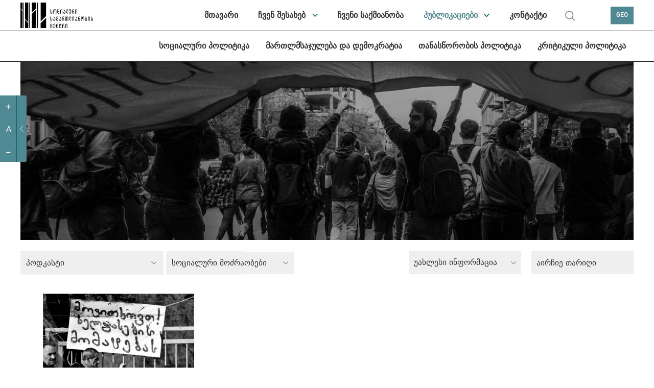

--- FILE ---
content_type: text/html; charset=UTF-8
request_url: https://socialjustice.org.ge/ka/topic?topic=24&type=34
body_size: 9663
content:
<!DOCTYPE html>
<html xmlns="http://www.w3.org/1999/xhtml" lang="ka">
<head>
    <meta http-equiv="Content-Type" content="text/xhtml; charset=UTF-8" />
    <meta name="viewport" content="width=device-width, initial-scale=1.0, maximum-scale=1.0, user-scalable=no" />
    <meta name="format-detection" content="telephone=no">



    <link rel="shortcut icon" type="image/x-icon" href="https://socialjustice.org.ge/assets/frontend/fav/favicon.ico?v=2"/>
    <link rel="apple-touch-icon" sizes="180x180" href="https://socialjustice.org.ge/assets/frontend/fav/apple-touch-icon.png">
    <link rel="icon" type="image/png" sizes="32x32" href="https://socialjustice.org.ge/assets/frontend/fav/favicon-32x32.png">
    <link rel="icon" type="image/png" sizes="16x16" href="https://socialjustice.org.ge/favicon-16x16.png">
    <link rel="mask-icon" href="https://socialjustice.org.ge/assets/frontend/fav/safari-pinned-tab.svg&quot; color=&quot;#4f8a94">
    <meta name="msapplication-TileColor" content="#4f8a94">
    <meta name="theme-color" content="#ffffff">
    <meta name="application-name" content="სოციალური სამართლიანობის ცენტრი"/>
    <meta name="msapplication-TileColor" content="#FFFFFF" />
    <meta name="msapplication-TileImage" content="https://socialjustice.org.ge/assets/frontend/fav/mstile-144x144.png" />
    <meta name="msapplication-square70x70logo" content="https://socialjustice.org.ge/assets/frontend/fav/mstile-70x70.png" />
    <meta name="msapplication-square150x150logo" content="https://socialjustice.org.ge/assets/frontend/fav/mstile-150x150.png" />
    <meta name="msapplication-wide310x150logo" content="https://socialjustice.org.ge/assets/frontend/fav/mstile-310x150.png" />
    <meta name="msapplication-square310x310logo" content="https://socialjustice.org.ge/assets/frontend/fav/mstile-310x310.png" />


    <script src="https://ajax.googleapis.com/ajax/libs/jquery/3.1.1/jquery.min.js"></script>
    <script src="https://socialjustice.org.ge/assets/frontend/unitgallery/js/unitegallery.min.js"></script>
    <script src="https://socialjustice.org.ge/assets/frontend/unitgallery/themes/default/ug-theme-default.js"></script>
    <script src="https://socialjustice.org.ge/assets/frontend/js/clamp.js"></script>

    <title>თემები - სოციალური სამართლიანობის ცენტრი</title>
    <meta name="description" content="ჩვენ გვჯერა თავისუფალი, თანასწორი და სოლიდარული საზოგადოების იდეის."/>
    <meta property="fb:app_id"      content="129965004315372">
    <meta property="og:url"                content="https://socialjustice.org.ge/ka/topic" />
    <meta property="og:title"              content="პუბლიკაციები - სოციალური სამართლიანობის ცენტრი" />
    <meta property="og:description"        content="ჩვენ გვჯერა თავისუფალი, თანასწორი და სოლიდარული საზოგადოების იდეის." />
    <meta property="og:image"              content="https://socialjustice.org.ge/uploads/topics/covers/1170x350/1620877691_16208776911516997006-dsf3112.jpg"/>
    <meta property='og:image:width' content='470' />
    <meta property='og:image:height' content='300' />



    <link rel="stylesheet" href="https://socialjustice.org.ge/assets/frontend/scrollbar/jquery.scrollbar.css" />
    <link rel="stylesheet" href="https://socialjustice.org.ge/assets/frontend/air-datepicker/css/datepicker.css" />
    <link rel="stylesheet" href="https://socialjustice.org.ge/assets/frontend/css/app.css?v=1.4" />
    <link rel="stylesheet" type="text/css" href="https://socialjustice.org.ge/assets/frontend/slick/slick.css"/>
    <link rel="stylesheet" type="text/css" href="https://socialjustice.org.ge/assets/frontend/slick/slick-theme.css"/>

    <link rel="stylesheet" type="text/css" href="https://socialjustice.org.ge/assets/frontend/unitgallery/css/unite-gallery.css"/>
    <link rel="stylesheet" type="text/css" href="https://socialjustice.org.ge/assets/frontend/unitgallery/themes/default/ug-theme-default.css"/>

    <!-- Global site tag (gtag.js) - Google Analytics -->
    <script async src="https://www.googletagmanager.com/gtag/js?id=UA-115300485-1"></script>
    <script>
        window.dataLayer = window.dataLayer || [];
        function gtag(){dataLayer.push(arguments);}
        gtag('js', new Date());

        gtag('config', 'UA-115300485-1');
    </script>
        <style>
        @media (max-width: 767px){
            div.searh-li {
                display: block !important;
            }
            div.searh-li .search-wrapper.active{
                width: 16.5rem;
            }
        }
    </style>
</head>
<body lang="ka">
<script>
    window.fbAsyncInit = function() {
        FB.init({
            appId      : '129965004315372',
            xfbml      : true,
            version    : 'v2.10'
        });
        FB.AppEvents.logPageView();
    };

    (function(d, s, id){
        var js, fjs = d.getElementsByTagName(s)[0];
        if (d.getElementById(id)) {return;}
        js = d.createElement(s); js.id = id;
        js.src = "//connect.facebook.net/en_US/sdk.js";
        fjs.parentNode.insertBefore(js, fjs);
    }(document, 'script', 'facebook-jssdk'));
</script>





<a class="skip-main" href="#main">[Skip to Content]</a>
<div class="access_container active">
    <div class="access_trigger" title="მცირე მხედველთათვის"></div>
    <div class="access_panel flex">
        <ul class="font-control">
            <li class="more-font-size"><a title="ფონტის გაზრდა"><p>+</p></a></li>
            <li class="default-font-size"><a title="ფონტის სტანდარტული ზომა"><p>A</p></a></li>
            <li class="less-font-size"><a title="ფონტის შემცირება"><p>-</p></a></li>
        </ul>
    </div>
</div>
<div class="burger-icon" id="nav-icon3">
    <span></span>
    <span></span>
    <span></span>
</div>
<div class="burger-logo">
    <a href="https://socialjustice.org.ge" title="Emc logo">
        <img src="https://socialjustice.org.ge/assets/frontend/EMC-logo-w-ka.svg" alt="Emc logo" />
    </a>
</div>
<header>
   <div class="container">
        <div class="logo">
            <a href="https://socialjustice.org.ge" title="Emc logo">
                <img src="https://socialjustice.org.ge/assets/frontend/images/EMC-logo-b-ka.svg" alt="Emc logo" />
            </a>
        </div>

       <div class="searh-li"><a href="" class="search" title="search"></a>
           <div class="search-wrapper">
               <form action="" class="search-form" autocomplete="off">
                   <input type="text" placeholder="ძებნა" class="search-input" name="keyword" title="search">
               </form>
           </div>
           <span class="close-search"></span>
       </div>
       <nav>

           <ul role="navigation">
               <li><a href="https://socialjustice.org.ge/ka/home" dir="rtl" class="">მთავარი</a></li>
               <li class="dropdown-menu"><a href="https://socialjustice.org.ge/ka/aboutus" class="">ჩვენ შესახებ</a>
                   <ul class="sub-menu-nav">
                       <li><a href="https://socialjustice.org.ge/ka/aboutus">ორგანიზაციის შესახებ</a></li>
                       <li><a href="https://socialjustice.org.ge/ka/our-team">გუნდი</a></li>
                       <li><a href="https://socialjustice.org.ge/ka/projects">პროექტები</a></li>
                       <li><a href="https://socialjustice.org.ge/ka/donors">დონორები</a></li>
                       <li><a href="https://socialjustice.org.ge/ka/coalitions">კოალიცია</a></li>
                       <li><a href="https://socialjustice.org.ge/ka/job-overview">საქმიანობის მიმოხილვა</a></li>
                   </ul>
               </li>
               <li><a href="https://socialjustice.org.ge/ka/wwd" class="">ჩვენი საქმიანობა</a></li>
               <li class="dropdown-menu"><a href="https://socialjustice.org.ge/ka/topic" class="active">პუბლიკაციები</a>
                <ul class="sub-menu-nav">
                    <li class="all-proddd"><a href="https://socialjustice.org.ge/ka/topic">ყველა</a></li>
                                            <li><a href="https://socialjustice.org.ge/ka/topic?type=11">განცხადება</a>
                                                            <ul class="sub-nav-drop">
                                                                    </ul>
                                                    </li>
                                            <li><a href="https://socialjustice.org.ge/ka/topic?type=35">შეფასება</a>
                                                            <ul class="sub-nav-drop">
                                                                    </ul>
                                                    </li>
                                            <li><a href="https://socialjustice.org.ge/ka/topic?type=23">კვლევა</a>
                                                            <ul class="sub-nav-drop">
                                                                    </ul>
                                                    </li>
                                            <li><a href="https://socialjustice.org.ge/ka/topic?type=22">ანგარიში</a>
                                                            <ul class="sub-nav-drop">
                                                                    </ul>
                                                    </li>
                                            <li><a href="https://socialjustice.org.ge/ka/topic?type=33">ანალიტიკური დოკუმენტები</a>
                                                            <ul class="sub-nav-drop">
                                                                    </ul>
                                                    </li>
                                            <li><a href="https://socialjustice.org.ge/ka/topic?type=18">პრაქტიკული სახელმძღვანელო</a>
                                                            <ul class="sub-nav-drop">
                                                                    </ul>
                                                    </li>
                                            <li><a href="https://socialjustice.org.ge/ka/topic?type=19">თარგმანი</a>
                                                            <ul class="sub-nav-drop">
                                                                    </ul>
                                                    </li>
                                            <li><a href="https://socialjustice.org.ge/ka/topic?type=20">სტატია</a>
                                                            <ul class="sub-nav-drop">
                                                                    </ul>
                                                    </li>
                                            <li><a href="https://socialjustice.org.ge/ka/topic?type=17">თვალსაზრისი</a>
                                                            <ul class="sub-nav-drop">
                                                                    </ul>
                                                    </li>
                                            <li><a href="https://socialjustice.org.ge/ka/topic?type=34">პოდკასტი</a>
                                                            <ul class="sub-nav-drop">
                                                                            <li><a href="https://socialjustice.org.ge/ka/topic?subtype=38">ექსტრაქტივიზმის მრავალი განზომილება</a></li>
                                                                            <li><a href="https://socialjustice.org.ge/ka/topic?subtype=39">დაკარგული ხმები</a></li>
                                                                            <li><a href="https://socialjustice.org.ge/ka/topic?subtype=40">ხმები რეგიონებიდან</a></li>
                                                                            <li><a href="https://socialjustice.org.ge/ka/topic?subtype=41">სხვა</a></li>
                                                                    </ul>
                                                    </li>
                                            <li><a href="https://socialjustice.org.ge/ka/topic?type=13">ვიდეო</a>
                                                            <ul class="sub-nav-drop">
                                                                            <li><a href="https://socialjustice.org.ge/ka/topic?subtype=31">ანალიტიკა</a></li>
                                                                            <li><a href="https://socialjustice.org.ge/ka/topic?subtype=34">რეპორტაჟი</a></li>
                                                                            <li><a href="https://socialjustice.org.ge/ka/topic?subtype=35">დოკუმენტური ფილმი</a></li>
                                                                            <li><a href="https://socialjustice.org.ge/ka/topic?subtype=37">&quot;სხვა კუთხე&quot;</a></li>
                                                                    </ul>
                                                    </li>
                                            <li><a href="https://socialjustice.org.ge/ka/topic?type=21">ფოტო</a>
                                                            <ul class="sub-nav-drop">
                                                                    </ul>
                                                    </li>
                                            <li><a href="https://socialjustice.org.ge/ka/topic?type=25">ინფოგრაფიკა</a>
                                                            <ul class="sub-nav-drop">
                                                                    </ul>
                                                    </li>
                                    </ul>
               </li>
               <li><a href="https://socialjustice.org.ge/ka/contact" class="">კონტაქტი</a></li>
               <li class="searh-li"><a href="" class="search" title="search"></a>
                <div class="search-wrapper">
                    <form action="" class="search-form" autocomplete="off">
                    <input type="text" placeholder="ძებნა" class="search-input" name="keyword" title="search">
                    </form>
                </div>
                   <span class="close-search"></span>
               </li>
           </ul>
       </nav>
       <div class="leng">
           <a href="#" title="GEO">GEO</a>
           <div class="languages-dropdown">
                                                                                        <a href="https://socialjustice.org.ge/en/topic?topic=24&amp;type=34">ENG</a>
                                                                         <a href="https://socialjustice.org.ge/ru/topic?topic=24&amp;type=34">RUS</a>
                                                                         <a href="https://socialjustice.org.ge/az/topic?topic=24&amp;type=34">AZE</a>
                                                                         <a href="https://socialjustice.org.ge/am/topic?topic=24&amp;type=34">ARM</a>
                                             </div>
       </div>
   </div>
</header>

<div class="sub-header">
    <div class="container">
        <nav>
                        <ul role="navigation">
                                                        <li><a href="https://socialjustice.org.ge/ka/programs/sotsialuri-uflebebi/products" class="">სოციალური პოლიტიკა</a></li>
                                                        <li><a href="https://socialjustice.org.ge/ka/programs/martlmsajuleba-da-demokratia/products" class="">მართლმსაჯულება და დემოკრატია</a></li>
                                                        <li><a href="https://socialjustice.org.ge/ka/programs/tanastsorobis-politika/products" class="">თანასწორობის პოლიტიკა</a></li>
                                                        <li><a href="https://socialjustice.org.ge/ka/programs/kritikuli-politika/products" class="">კრიტიკული პოლიტიკა</a></li>
                            </ul>
        </nav>
    </div>
</div>



<div class="burger-menu" id="burger">
    <div class="mobile-menu-wr">
                <div class="mobile-header-social">
            <div class="social-m soc-m-fb"><a target="_blank" href="https://www.facebook.com/socialjustice.org.ge" title="facebook"></a></div>
            <div class="social-m soc-m-tw"><a target="_blank" href="https://twitter.com" title="twitter"></a></div>
            <div class="social-m soc-m-yo"><a target="_blank" href="https://www.youtube.com/user/EMCgeorgia" title="youtube"></a></div>
            <div class="social-m soc-m-li"><a target="_blank" href="https://www.linkedin.com" title="linkedin"></a></div>
            <div class="leng-mobile">
                                                                                                <a href="https://socialjustice.org.ge/en/topic?topic=24&amp;type=34">ENG  |  </a>
                                                                                <a href="https://socialjustice.org.ge/ru/topic?topic=24&amp;type=34">RUS  |  </a>
                                                                                <a href="https://socialjustice.org.ge/az/topic?topic=24&amp;type=34">AZE  |  </a>
                                                                                <a href="https://socialjustice.org.ge/am/topic?topic=24&amp;type=34">ARM  </a>
                                                </div>
        </div>
        <ul role="navigation">
            <li><a href="https://socialjustice.org.ge/ka/home" dir="rtl" class="">მთავარი</a></li>
            <li class="dropdown-menu"><a href="https://socialjustice.org.ge/ka/aboutus" class="">ჩვენ შესახებ</a>
                <ul class="sub-menu-nav">

                    <li><a href="https://socialjustice.org.ge/ka/aboutus">ორგანიზაციის შესახებ</a></li>
                    <li><a href="https://socialjustice.org.ge/ka/our-team">გუნდი</a></li>
                    <li><a href="https://socialjustice.org.ge/ka/projects">პროექტები</a></li>
                    <li><a href="https://socialjustice.org.ge/ka/donors">დონორები</a></li>
                    <li><a href="https://socialjustice.org.ge/ka/coalitions">კოალიცია</a></li>
                    <li><a href="https://socialjustice.org.ge/ka/job-overview">საქმიანობის მიმოხილვა</a></li>





                </ul>
            </li>
            <li><a href="https://socialjustice.org.ge/ka/wwd" class="">ჩვენი საქმიანობა</a></li>
            <li class="dropdown-menu"><a href="https://socialjustice.org.ge/ka/topic" class="active">პუბლიკაციები</a>
                <ul class="sub-menu-nav">
                    <li class="all-proddd"><a href="https://socialjustice.org.ge/ka/topic">ყველა</a></li>
                                            <li class=""><a href="https://socialjustice.org.ge/ka/topic?type=11">განცხადება</a>
                                                            <ul class="sub-nav-drop">
                                                                    </ul>
                                                    </li>
                                            <li class=""><a href="https://socialjustice.org.ge/ka/topic?type=35">შეფასება</a>
                                                            <ul class="sub-nav-drop">
                                                                    </ul>
                                                    </li>
                                            <li class=""><a href="https://socialjustice.org.ge/ka/topic?type=23">კვლევა</a>
                                                            <ul class="sub-nav-drop">
                                                                    </ul>
                                                    </li>
                                            <li class=""><a href="https://socialjustice.org.ge/ka/topic?type=22">ანგარიში</a>
                                                            <ul class="sub-nav-drop">
                                                                    </ul>
                                                    </li>
                                            <li class=""><a href="https://socialjustice.org.ge/ka/topic?type=33">ანალიტიკური დოკუმენტები</a>
                                                            <ul class="sub-nav-drop">
                                                                    </ul>
                                                    </li>
                                            <li class=""><a href="https://socialjustice.org.ge/ka/topic?type=18">პრაქტიკული სახელმძღვანელო</a>
                                                            <ul class="sub-nav-drop">
                                                                    </ul>
                                                    </li>
                                            <li class=""><a href="https://socialjustice.org.ge/ka/topic?type=19">თარგმანი</a>
                                                            <ul class="sub-nav-drop">
                                                                    </ul>
                                                    </li>
                                            <li class=""><a href="https://socialjustice.org.ge/ka/topic?type=20">სტატია</a>
                                                            <ul class="sub-nav-drop">
                                                                    </ul>
                                                    </li>
                                            <li class=""><a href="https://socialjustice.org.ge/ka/topic?type=17">თვალსაზრისი</a>
                                                            <ul class="sub-nav-drop">
                                                                    </ul>
                                                    </li>
                                            <li class="dropdown-menu"><a href="https://socialjustice.org.ge/ka/topic?type=34">პოდკასტი</a>
                                                            <ul class="sub-nav-drop">
                                                                            <li><a href="https://socialjustice.org.ge/ka/topic?subtype=38">ექსტრაქტივიზმის მრავალი განზომილება</a></li>
                                                                            <li><a href="https://socialjustice.org.ge/ka/topic?subtype=39">დაკარგული ხმები</a></li>
                                                                            <li><a href="https://socialjustice.org.ge/ka/topic?subtype=40">ხმები რეგიონებიდან</a></li>
                                                                            <li><a href="https://socialjustice.org.ge/ka/topic?subtype=41">სხვა</a></li>
                                                                    </ul>
                                                    </li>
                                            <li class="dropdown-menu"><a href="https://socialjustice.org.ge/ka/topic?type=13">ვიდეო</a>
                                                            <ul class="sub-nav-drop">
                                                                            <li><a href="https://socialjustice.org.ge/ka/topic?subtype=31">ანალიტიკა</a></li>
                                                                            <li><a href="https://socialjustice.org.ge/ka/topic?subtype=34">რეპორტაჟი</a></li>
                                                                            <li><a href="https://socialjustice.org.ge/ka/topic?subtype=35">დოკუმენტური ფილმი</a></li>
                                                                            <li><a href="https://socialjustice.org.ge/ka/topic?subtype=37">&quot;სხვა კუთხე&quot;</a></li>
                                                                    </ul>
                                                    </li>
                                            <li class=""><a href="https://socialjustice.org.ge/ka/topic?type=21">ფოტო</a>
                                                            <ul class="sub-nav-drop">
                                                                    </ul>
                                                    </li>
                                            <li class=""><a href="https://socialjustice.org.ge/ka/topic?type=25">ინფოგრაფიკა</a>
                                                            <ul class="sub-nav-drop">
                                                                    </ul>
                                                    </li>
                                    </ul>
            </li>
            <li class="dropdown-menu"><a>პროგრამული მიმართულებები</a>
                <ul class="sub-menu-nav">
                                        <li><a href="https://socialjustice.org.ge/ka/programs/sotsialuri-uflebebi" class="">სოციალური პოლიტიკა</a></li>
                                            <li><a href="https://socialjustice.org.ge/ka/programs/martlmsajuleba-da-demokratia" class="">მართლმსაჯულება და დემოკრატია</a></li>
                                            <li><a href="https://socialjustice.org.ge/ka/programs/tanastsorobis-politika" class="">თანასწორობის პოლიტიკა</a></li>
                                            <li><a href="https://socialjustice.org.ge/ka/programs/kritikuli-politika" class="">კრიტიკული პოლიტიკა</a></li>
                                    </ul>
            </li>
            <li><a href="https://socialjustice.org.ge/ka/events">ღონისძიებები</a></li>
            <li><a href="https://socialjustice.org.ge/ka/vacancies">ვაკანსია</a></li>
            
            <li><a href="https://socialjustice.org.ge/ka/libraries">ბიბლიოთეკა</a></li>
            <li><a href="#" id="newsletter-mn">სიახლეების გამოწერა</a></li>
            <li><a href="https://socialjustice.org.ge/ka/contact" class="">კონტაქტი</a></li>
            <li class="searh-li"><a href="" class="search" title="search"></a>
                <div class="search-wrapper">
                    <form action="" class="search-form" autocomplete="off">
                        <input type="text" placeholder="ძებნა" class="search-input" name="keyword" title="search">
                    </form>
                </div>
                <span class="close-search"></span>
            </li>
        </ul>
        
            

            

        
    </div>


</div>





<div class="subscription-popup-wr subscription-popup-wr-newsletter">
    <div class="subscription-popup-inner">
        <div class="close-popup"></div>
        <h1>სიახლეების გამოწერა</h1>
        
        <p class="subscribe-success"> თქვენ წარმატებით გამოიწერეთ</p>
        <form action="" class="newsletter-form scrollbar-inner" method="POST">
            <input type="hidden" name="_token" value="85TDeUFJKurGiPKcO2k0jflu1C34Hw99vgdAalwr">
            <input type="text" name="email" placeholder="ჩაწერეთ თქვენი ელ. ფოსტა" title="ჩაწერეთ თქვენი ელ. ფოსტა" class="sub-email">
            <div class="subscribe-top-drowpdown">
                <p class="dr-tm">თემები</p>
                <div class="dropdown-terms-subscribe">
                    <div class="form-group custom-checkbox">
                        <div class="combine-label-input">
                            <input type="checkbox" id="check-all" class="newsletter-all" title="check all">
                            <label for="ckeck-all" class="newsletter-all"></label>
                        </div>
                        <p class="sel-all">ყველა</p>
                    </div>
                                            <div class="form-group custom-checkbox">
                            <div class="combine-label-input">
                                <input  type ="checkbox" value ="7" title="შეზღუდული შესაძლებლობის მქონე პირთა უფლებები" id ="შეზღუდული შესაძლებლობის მქონე პირთა უფლებებიid" name ="subscribedTopics[]" class="temss"/>
                                <label for="შეზღუდული შესაძლებლობის მქონე პირთა უფლებებიid"> </label>
                            </div>
                            <p>შეზღუდული შესაძლებლობის მქონე პირთა უფლებები</p>
                        </div>
                                            <div class="form-group custom-checkbox">
                            <div class="combine-label-input">
                                <input  type ="checkbox" value ="9" title="ნარკოპოლიტიკა" id ="ნარკოპოლიტიკაid" name ="subscribedTopics[]" class="temss"/>
                                <label for="ნარკოპოლიტიკაid"> </label>
                            </div>
                            <p>ნარკოპოლიტიკა</p>
                        </div>
                                            <div class="form-group custom-checkbox">
                            <div class="combine-label-input">
                                <input  type ="checkbox" value ="11" title="უსაფრთხოების სექტორი" id ="უსაფრთხოების სექტორიid" name ="subscribedTopics[]" class="temss"/>
                                <label for="უსაფრთხოების სექტორიid"> </label>
                            </div>
                            <p>უსაფრთხოების სექტორი</p>
                        </div>
                                            <div class="form-group custom-checkbox">
                            <div class="combine-label-input">
                                <input  type ="checkbox" value ="15" title="ქალთა უფლებები" id ="ქალთა უფლებებიid" name ="subscribedTopics[]" class="temss"/>
                                <label for="ქალთა უფლებებიid"> </label>
                            </div>
                            <p>ქალთა უფლებები</p>
                        </div>
                                            <div class="form-group custom-checkbox">
                            <div class="combine-label-input">
                                <input  type ="checkbox" value ="16" title="ანტიდისკრიმინაციული პოლიტიკა" id ="ანტიდისკრიმინაციული პოლიტიკაid" name ="subscribedTopics[]" class="temss"/>
                                <label for="ანტიდისკრიმინაციული პოლიტიკაid"> </label>
                            </div>
                            <p>ანტიდისკრიმინაციული პოლიტიკა</p>
                        </div>
                                            <div class="form-group custom-checkbox">
                            <div class="combine-label-input">
                                <input  type ="checkbox" value ="18" title="რელიგიის თავისუფლება" id ="რელიგიის თავისუფლებაid" name ="subscribedTopics[]" class="temss"/>
                                <label for="რელიგიის თავისუფლებაid"> </label>
                            </div>
                            <p>რელიგიის თავისუფლება</p>
                        </div>
                                            <div class="form-group custom-checkbox">
                            <div class="combine-label-input">
                                <input  type ="checkbox" value ="19" title="სასამართლო სისტემა" id ="სასამართლო სისტემაid" name ="subscribedTopics[]" class="temss"/>
                                <label for="სასამართლო სისტემაid"> </label>
                            </div>
                            <p>სასამართლო სისტემა</p>
                        </div>
                                            <div class="form-group custom-checkbox">
                            <div class="combine-label-input">
                                <input  type ="checkbox" value ="20" title="უფლება საცხოვრებელზე" id ="უფლება საცხოვრებელზეid" name ="subscribedTopics[]" class="temss"/>
                                <label for="უფლება საცხოვრებელზეid"> </label>
                            </div>
                            <p>უფლება საცხოვრებელზე</p>
                        </div>
                                            <div class="form-group custom-checkbox">
                            <div class="combine-label-input">
                                <input  type ="checkbox" value ="21" title="სამართალდამცავი სისტემა" id ="სამართალდამცავი სისტემაid" name ="subscribedTopics[]" class="temss"/>
                                <label for="სამართალდამცავი სისტემაid"> </label>
                            </div>
                            <p>სამართალდამცავი სისტემა</p>
                        </div>
                                            <div class="form-group custom-checkbox">
                            <div class="combine-label-input">
                                <input  type ="checkbox" value ="22" title="ეთნიკური უმცირესობები" id ="ეთნიკური უმცირესობებიid" name ="subscribedTopics[]" class="temss"/>
                                <label for="ეთნიკური უმცირესობებიid"> </label>
                            </div>
                            <p>ეთნიკური უმცირესობები</p>
                        </div>
                                            <div class="form-group custom-checkbox">
                            <div class="combine-label-input">
                                <input  type ="checkbox" value ="23" title="სოციალური სამართლიანობა" id ="სოციალური სამართლიანობაid" name ="subscribedTopics[]" class="temss"/>
                                <label for="სოციალური სამართლიანობაid"> </label>
                            </div>
                            <p>სოციალური სამართლიანობა</p>
                        </div>
                                            <div class="form-group custom-checkbox">
                            <div class="combine-label-input">
                                <input  type ="checkbox" value ="24" title="სოციალური მოძრაობები" id ="სოციალური მოძრაობებიid" name ="subscribedTopics[]" class="temss"/>
                                <label for="სოციალური მოძრაობებიid"> </label>
                            </div>
                            <p>სოციალური მოძრაობები</p>
                        </div>
                                            <div class="form-group custom-checkbox">
                            <div class="combine-label-input">
                                <input  type ="checkbox" value ="25" title="შრომის უფლება" id ="შრომის უფლებაid" name ="subscribedTopics[]" class="temss"/>
                                <label for="შრომის უფლებაid"> </label>
                            </div>
                            <p>შრომის უფლება</p>
                        </div>
                                            <div class="form-group custom-checkbox">
                            <div class="combine-label-input">
                                <input  type ="checkbox" value ="26" title="ლგბტი უფლებები" id ="ლგბტი უფლებებიid" name ="subscribedTopics[]" class="temss"/>
                                <label for="ლგბტი უფლებებიid"> </label>
                            </div>
                            <p>ლგბტი უფლებები</p>
                        </div>
                                            <div class="form-group custom-checkbox">
                            <div class="combine-label-input">
                                <input  type ="checkbox" value ="27" title="სისხლის სამართლის  მართლმსაჯულება" id ="სისხლის სამართლის  მართლმსაჯულებაid" name ="subscribedTopics[]" class="temss"/>
                                <label for="სისხლის სამართლის  მართლმსაჯულებაid"> </label>
                            </div>
                            <p>სისხლის სამართლის  მართლმსაჯულება</p>
                        </div>
                                            <div class="form-group custom-checkbox">
                            <div class="combine-label-input">
                                <input  type ="checkbox" value ="28" title="კრიტიკული ფემინისტური აზრი" id ="კრიტიკული ფემინისტური აზრიid" name ="subscribedTopics[]" class="temss"/>
                                <label for="კრიტიკული ფემინისტური აზრიid"> </label>
                            </div>
                            <p>კრიტიკული ფემინისტური აზრი</p>
                        </div>
                                            <div class="form-group custom-checkbox">
                            <div class="combine-label-input">
                                <input  type ="checkbox" value ="29" title="დეკოლონიური პერსპექტივები" id ="დეკოლონიური პერსპექტივებიid" name ="subscribedTopics[]" class="temss"/>
                                <label for="დეკოლონიური პერსპექტივებიid"> </label>
                            </div>
                            <p>დეკოლონიური პერსპექტივები</p>
                        </div>
                                            <div class="form-group custom-checkbox">
                            <div class="combine-label-input">
                                <input  type ="checkbox" value ="30" title="სხვა" id ="სხვაid" name ="subscribedTopics[]" class="temss"/>
                                <label for="სხვაid"> </label>
                            </div>
                            <p>სხვა</p>
                        </div>
                                            <div class="form-group custom-checkbox">
                            <div class="combine-label-input">
                                <input  type ="checkbox" value ="31" title="მწვანე პოლიტიკა" id ="მწვანე პოლიტიკაid" name ="subscribedTopics[]" class="temss"/>
                                <label for="მწვანე პოლიტიკაid"> </label>
                            </div>
                            <p>მწვანე პოლიტიკა</p>
                        </div>
                                            <div class="form-group custom-checkbox">
                            <div class="combine-label-input">
                                <input  type ="checkbox" value ="32" title="პოლიტიკა და ადამიანის უფლებები კონფლიქტის რეგიონებში" id ="პოლიტიკა და ადამიანის უფლებები კონფლიქტის რეგიონებშიid" name ="subscribedTopics[]" class="temss"/>
                                <label for="პოლიტიკა და ადამიანის უფლებები კონფლიქტის რეგიონებშიid"> </label>
                            </div>
                            <p>პოლიტიკა და ადამიანის უფლებები კონფლიქტის რეგიონებში</p>
                        </div>
                                            <div class="form-group custom-checkbox">
                            <div class="combine-label-input">
                                <input  type ="checkbox" value ="33" title="სოციალური დაცვა" id ="სოციალური დაცვაid" name ="subscribedTopics[]" class="temss"/>
                                <label for="სოციალური დაცვაid"> </label>
                            </div>
                            <p>სოციალური დაცვა</p>
                        </div>
                                    </div>
            </div>
            <div class="right-side-news-letter">
                <p class="diverse">სხვადასხვა</p>
                <div class="diverse-checkboxes">
                            <div class="form-group custom-checkbox">
                    <div class="combine-label-input">
                        <input type ="checkbox" value ="vacancy" id ="vacancyid" name ="models[vacancy]" title="vacancy" class="temss" />
                        <label for="vacancyid"> </label>
                    </div>
                    <p>ვაკანსია</p>
                </div>
                            <div class="form-group custom-checkbox">
                    <div class="combine-label-input">
                        <input type ="checkbox" value ="event" id ="eventid" name ="models[event]" title="event" class="temss" />
                        <label for="eventid"> </label>
                    </div>
                    <p>ღონისძიება</p>
                </div>
                            <div class="form-group custom-checkbox">
                    <div class="combine-label-input">
                        <input type ="checkbox" value ="donate" id ="donateid" name ="models[donate]" title="donate" class="temss" />
                        <label for="donateid"> </label>
                    </div>
                    <p>დონაცია</p>
                </div>
                            <div class="form-group custom-checkbox">
                    <div class="combine-label-input">
                        <input type ="checkbox" value ="ourjob" id ="ourjobid" name ="models[ourjob]" title="ourjob" class="temss" />
                        <label for="ourjobid"> </label>
                    </div>
                    <p>საქმიანობის მიმოხილვა</p>
                </div>
                            </div>
            </div>
            <button type="submit">გამოწერა</button>
        </form>
    </div>
</div><div class="subscription-popup-wr breaking-news-modal">
    <div class="subscription-popup-inner">
        <div class="close-popup close-breaking-news"></div>

        <div class="breaking-news-head">
            <a href="#" class="breaking-news">
                <svg width="7" height="7" viewBox="0 0 7 7" fill="none" xmlns="http://www.w3.org/2000/svg"
                     class="blinking">
                    <rect width="7" height="7" fill="#4F8A94"/>
                </svg>
                საერთო ცხელი ხაზი
            </a>
        </div>

        <section class="article-section ">
            <div class="container-whole breaking-news-container wrapper-scrollbar scrollbar-inner">
                <div class="article-title">
                    <h1 class="art-ti-h"> აქციის მონაწილეების საყურადღებოდ! საერთო ცხელი ხაზი +995 577 07 05 63 </h1>
                    <div class="author-wrapper">
                        <p>
                            <time>28 მაისი 2024</time>
                        </p>
                    </div>
                </div>
                <div class="article-content">
                    <div class="article-block">
                        <div class="article-text">
                            
                            
                                
                            
                            
                            <p>&nbsp;</p>
<p class="important-content">&nbsp;საერთო ცხელი ხაზი +995 577 07 05 63</p>
<p><img class="fm-uploaded-image" style="max-width: 100%;" src="/uploads/editor/images/1716542851_1716542851435442384-368164906224130-8440883683853439315-n.jpg" /></p>

                                                    </div>
                    </div>
                </div>
            </div>
        </section>
    </div>
</div>

<script>
    $(document).ready(function() {
        $('.breaking-news-container').scrollbar();
    });
</script><div class="page-whole-wrapper" id="main">

    <section class="topic-head">
        <div class="container">
            <div class="topc-cover" style="background-image: url('https://socialjustice.org.ge/uploads/topics/covers/1170x350/1620877691_16208776911516997006-dsf3112.jpg')">

            </div>
        </div>
    </section>
    <div class="container">
        <div class="filter-components-wrapper topic-page-filter">
            <div class="filter-wrapper">
                    <div class="topic-cat-dropdown">
                    <a class="chosaproduct">
                                                                                                                                                                                                                                                                                                                                                                                                                                                                                                                                                                                                                                                                                    პოდკასტი
                                                                                                                                                                                                                                                                        
                    </a>
                    <ul class="">
                                                                                                <li><a href="https://socialjustice.org.ge/ka/topic?topic=24&amp;type=11">განცხადება</a>
                                                                           </li>
                                
                                                                                                <li><a href="https://socialjustice.org.ge/ka/topic?topic=24&amp;type=35">შეფასება</a>
                                                                           </li>
                                
                                                                                                <li><a href="https://socialjustice.org.ge/ka/topic?topic=24&amp;type=23">კვლევა</a>
                                                                           </li>
                                
                                                                                                <li><a href="https://socialjustice.org.ge/ka/topic?topic=24&amp;type=22">ანგარიში</a>
                                                                           </li>
                                
                                                                                                <li><a href="https://socialjustice.org.ge/ka/topic?topic=24&amp;type=33">ანალიტიკური დოკუმენტები</a>
                                                                           </li>
                                
                                                                                                <li><a href="https://socialjustice.org.ge/ka/topic?topic=24&amp;type=18">პრაქტიკული სახელმძღვანელო</a>
                                                                           </li>
                                
                                                                                                <li><a href="https://socialjustice.org.ge/ka/topic?topic=24&amp;type=19">თარგმანი</a>
                                                                           </li>
                                
                                                                                                <li><a href="https://socialjustice.org.ge/ka/topic?topic=24&amp;type=20">სტატია</a>
                                                                           </li>
                                
                                                                                                <li><a href="https://socialjustice.org.ge/ka/topic?topic=24&amp;type=17">თვალსაზრისი</a>
                                                                           </li>
                                
                                                                                                <li><a href="https://socialjustice.org.ge/ka/topic?topic=24&amp;type=34">პოდკასტი</a>
                                                                                   <ul class="topic-inside-drop">
                                                                                                                                                           <li><a href="https://socialjustice.org.ge/ka/topic?topic=24&amp;subtype=38">ექსტრაქტივიზმის მრავალი განზომილება</a></li>
                                                                                                                                                                                                               <li><a href="https://socialjustice.org.ge/ka/topic?topic=24&amp;subtype=39">დაკარგული ხმები</a></li>
                                                                                                                                                                                                               <li><a href="https://socialjustice.org.ge/ka/topic?topic=24&amp;subtype=40">ხმები რეგიონებიდან</a></li>
                                                                                                                                                                                                               <li><a href="https://socialjustice.org.ge/ka/topic?topic=24&amp;subtype=41">სხვა</a></li>
                                                                                                                                               </ul>
                                                                            </li>
                                
                                                                                                <li><a href="https://socialjustice.org.ge/ka/topic?topic=24&amp;type=13">ვიდეო</a>
                                                                                   <ul class="topic-inside-drop">
                                                                                                                                                           <li><a href="https://socialjustice.org.ge/ka/topic?topic=24&amp;subtype=31">ანალიტიკა</a></li>
                                                                                                                                                                                                               <li><a href="https://socialjustice.org.ge/ka/topic?topic=24&amp;subtype=34">რეპორტაჟი</a></li>
                                                                                                                                                                                                               <li><a href="https://socialjustice.org.ge/ka/topic?topic=24&amp;subtype=35">დოკუმენტური ფილმი</a></li>
                                                                                                                                                                                                               <li><a href="https://socialjustice.org.ge/ka/topic?topic=24&amp;subtype=37">&quot;სხვა კუთხე&quot;</a></li>
                                                                                                                                               </ul>
                                                                            </li>
                                
                                                                                                <li><a href="https://socialjustice.org.ge/ka/topic?topic=24&amp;type=21">ფოტო</a>
                                                                           </li>
                                
                                                                                                <li><a href="https://socialjustice.org.ge/ka/topic?topic=24&amp;type=25">ინფოგრაფიკა</a>
                                                                           </li>
                                
                                                    <li class="all-proddd"><a href="https://socialjustice.org.ge/ka/topic">ყველა</a></li>
                    </ul>
                </div>

                <div class="topic-drop-down">
                    <div class="current-topic">
                        <a  class="second-bg-curr-top" style="width: 25rem; white-space: nowrap; text-overflow: ellipsis; overflow: hidden;" aria-haspopup="true"> სოციალური მოძრაობები</a>

                        <div class="all-topic">
                                                                                        <ul>
                                    <li><a href="https://socialjustice.org.ge/ka/topic?type=34&amp;program=2" class="topic-dropdown-titles">სოციალური პოლიტიკა</a></li>
                                                                            <li><a class="forPjax" href="https://socialjustice.org.ge/ka/topic?topic=7&amp;type=34">შეზღუდული შესაძლებლობის მქონე პირთა უფლებები</a></li>
                                                                            <li><a class="forPjax" href="https://socialjustice.org.ge/ka/topic?topic=20&amp;type=34">უფლება საცხოვრებელზე</a></li>
                                                                            <li><a class="forPjax" href="https://socialjustice.org.ge/ka/topic?topic=25&amp;type=34">შრომის უფლება</a></li>
                                                                            <li><a class="forPjax" href="https://socialjustice.org.ge/ka/topic?topic=31&amp;type=34">მწვანე პოლიტიკა</a></li>
                                                                            <li><a class="forPjax" href="https://socialjustice.org.ge/ka/topic?topic=33&amp;type=34">სოციალური დაცვა</a></li>
                                                                    </ul>
                                                            <ul>
                                    <li><a href="https://socialjustice.org.ge/ka/topic?type=34&amp;program=3" class="topic-dropdown-titles">მართლმსაჯულება და დემოკრატია</a></li>
                                                                            <li><a class="forPjax" href="https://socialjustice.org.ge/ka/topic?topic=9&amp;type=34">ნარკოპოლიტიკა</a></li>
                                                                            <li><a class="forPjax" href="https://socialjustice.org.ge/ka/topic?topic=11&amp;type=34">უსაფრთხოების სექტორი</a></li>
                                                                            <li><a class="forPjax" href="https://socialjustice.org.ge/ka/topic?topic=19&amp;type=34">სასამართლო სისტემა</a></li>
                                                                            <li><a class="forPjax" href="https://socialjustice.org.ge/ka/topic?topic=21&amp;type=34">სამართალდამცავი სისტემა</a></li>
                                                                            <li><a class="forPjax" href="https://socialjustice.org.ge/ka/topic?topic=27&amp;type=34">სისხლის სამართლის  მართლმსაჯულება</a></li>
                                                                    </ul>
                                                            <ul>
                                    <li><a href="https://socialjustice.org.ge/ka/topic?type=34&amp;program=1" class="topic-dropdown-titles">თანასწორობის პოლიტიკა</a></li>
                                                                            <li><a class="forPjax" href="https://socialjustice.org.ge/ka/topic?topic=15&amp;type=34">ქალთა უფლებები</a></li>
                                                                            <li><a class="forPjax" href="https://socialjustice.org.ge/ka/topic?topic=16&amp;type=34">ანტიდისკრიმინაციული პოლიტიკა</a></li>
                                                                            <li><a class="forPjax" href="https://socialjustice.org.ge/ka/topic?topic=18&amp;type=34">რელიგიის თავისუფლება</a></li>
                                                                            <li><a class="forPjax" href="https://socialjustice.org.ge/ka/topic?topic=22&amp;type=34">ეთნიკური უმცირესობები</a></li>
                                                                            <li><a class="forPjax" href="https://socialjustice.org.ge/ka/topic?topic=26&amp;type=34">ლგბტი უფლებები</a></li>
                                                                            <li><a class="forPjax" href="https://socialjustice.org.ge/ka/topic?topic=28&amp;type=34">კრიტიკული ფემინისტური აზრი</a></li>
                                                                            <li><a class="forPjax" href="https://socialjustice.org.ge/ka/topic?topic=32&amp;type=34">პოლიტიკა და ადამიანის უფლებები კონფლიქტის რეგიონებში</a></li>
                                                                    </ul>
                                                            <ul>
                                    <li><a href="https://socialjustice.org.ge/ka/topic?type=34&amp;program=4" class="topic-dropdown-titles">კრიტიკული პოლიტიკა</a></li>
                                                                            <li><a class="forPjax" href="https://socialjustice.org.ge/ka/topic?topic=23&amp;type=34">სოციალური სამართლიანობა</a></li>
                                                                            <li><a class="forPjax" href="https://socialjustice.org.ge/ka/topic?topic=24&amp;type=34">სოციალური მოძრაობები</a></li>
                                                                            <li><a class="forPjax" href="https://socialjustice.org.ge/ka/topic?topic=29&amp;type=34">დეკოლონიური პერსპექტივები</a></li>
                                                                    </ul>
                            
                            <h1 class="all-topic-title"><a class="forPjax" href="https://socialjustice.org.ge/ka/topic?type=34&amp;program=0">ყველა</a></h1>
                        </div>
                    </div>
                </div>
                                <div class="sort-wrapper">
                    <div class="sort-by-date">
                        <a class="sbd">უახლესი ინფორმაცია</a>
                        <ul>
                                                            <li><a href="https://socialjustice.org.ge/ka/topic?topic=24&amp;type=34&amp;order=asc">ძველი ინფორმაცია</a></li>
                            
                        </ul>
                    </div>
                    <div class="choose-date-wr pr-datepick-st">
                        <input type='text' placeholder="აირჩიე თარიღი"  class='datepicker-here' data-date-format="dd-mm-yyyy" data-language='en'  title="აირჩიე თარიღი" />
                        <div class="clear-date"></div>
                    </div>
                </div>

            </div>
        </div>
    </div>

    <section class="topic-content">
        <div class="container">
            <div class="content topic-page-content topic-page-container">
                                                <div class="news-item">
                    <a href="https://socialjustice.org.ge/ka/products/tsinaaghmdegobis-gamotsdilebebi" title="წინააღმდეგობის გამოცდილებები">
                    <div class="news-img">
                        <img src="https://socialjustice.org.ge/uploads/products/covers/390x230/1605092269_160509226912747922-1123203487712289-7969048154794052417-o-1-1.jpg" alt="წინააღმდეგობის გამოცდილებები" />
                                            </div>
                    </a>
                    <div class="news-content">
                        <div class="news-head">
                            <p><a href="https://socialjustice.org.ge/ka/topic?topic=24">სოციალური მოძრაობები /</a> <a href="https://socialjustice.org.ge/ka/topic?type=34" >პოდკასტი</a></p>
                            <a href="https://socialjustice.org.ge/ka/products/tsinaaghmdegobis-gamotsdilebebi" title="წინააღმდეგობის გამოცდილებები">
                                <h1>
                                    <p class="clamp-el">წინააღმდეგობის გამოცდილებები</p>
                                    <span class="itm-dt">11 ნოემბერი 2020</span>
                                </h1>
                            </a>
                        </div>
                        
                            
                        
                    </div>

                </div>
                                    <div class="pagination-wr">
                        
                    </div>
                    
                

                    
                    
                    
                        
                        
                        
                        
                        

                    

                

            </div>

        </div>
    </section>



</div>


<a href="https://www.facebook.com/socialjustice.org.ge" target="_blank"><div class="scroll-top-button facebook"></div></a>
<a href="https://twitter.com/sjccenter" target="_blank"><div class="scroll-top-button twitter"></div></a>
<a href="https://www.youtube.com/user/EMCgeorgia" target="_blank"><div class="scroll-top-button youtube"></div></a>
<a href="https://linkedin.com/in/social-justice-center-97b6a983" target="_blank"><div class="scroll-top-button linkedin"></div></a>
<div class="scroll-top-button line"></div>
<div class="scroll-top-button"></div>
<div class="adaptive-popup">
    <div class="adaptive-popup-inner">
        <div class="close-adaptive-popup"></div>
        <div class="adaptive-popup-desc">
            <p>ინსტრუქცია</p>
            <ul>
                <li>საიტზე წინ მოძრაობისთვის უნდა გამოიყენოთ ღილაკი „tab“</li>
                <li>უკან დასაბრუნებლად გამოიყენება ღილაკები „shift+tab“</li>
            </ul>
        </div>
    </div>
</div>
<footer>
    <div class="container">
        <div class="footer-left-side">
            <div class="white-logo">
                <a href="" title="Emc logo">
                    <img src="https://socialjustice.org.ge/assets/frontend/EMC-logo-w-ka.svg" alt="Emc logo" />
                </a>
            </div>
            <div class="contact-info-footer">
                <span>ელ.ფოსტა</span>
                <p><a href="/cdn-cgi/l/email-protection" class="__cf_email__" data-cfemail="cda4a3aba28dbea2aea4aca1a7b8beb9a4aea8e3a2bfaae3aaa8">[email&#160;protected]</a></p>
                <span>ტელეფონი</span>
                <a href="tel:+995 599 65 66 11">+995 599 65 66 11</a>
                <span>მისამართი</span>
                <p></p>
            </div>
        </div>
        <div class="socials-footer">
            <ul>
                <li class="social-ic social-fb"><a target="_blank" href="https://www.facebook.com/socialjustice.org.ge" title="ფეისბუქი"><div></div></a></li>
                <li class="social-ic social-tw"><a target="_blank" href="https://twitter.com/sjccenter" title="ტვიტერი"><div></div></a></li>
                <li class="social-ic social-yt"><a target="_blank" href="https://www.youtube.com/user/EMCgeorgia" title="იუთუბი"><div></div></a></li>
                <li class="social-ic social-li"><a target="_blank" href="https://www.linkedin.com" title="ლინქდინი"><div></div></a></li>
            </ul>
        </div>
        <div class="website-is-adaptive">
            <p>ვებგვერდი ადაპტირებულია</p>
        </div>
        <div class="footer-newsletter">
            <div class="newsletter-input-wrapper">
                <input id="n-btn-2" type="text" placeholder="ელ.ფოსტა" title="ელ.ფოსტა">
                <button data-btn="n-btn-2">გამოწერა</button>
            </div>
        </div>
        <div class="center-lists">
        <ul>
            <p>
                ორგანიზაცია
            </p>
            <li><a href="https://socialjustice.org.ge/ka/aboutus">ჩვენ შესახებ</a></li>
            <li><a href="https://socialjustice.org.ge/ka/our-team">გუნდი</a></li>
            <li><a href="https://socialjustice.org.ge/ka/projects">პროექტები</a></li>
            <li><a href="https://socialjustice.org.ge/ka/donors">დონორები</a></li>
            <li><a href="https://socialjustice.org.ge/ka/coalitions">კოალიცია</a></li>
            <li><a href="https://socialjustice.org.ge/ka/job-overview">საქმიანობის მიმოხილვა</a></li>
        </ul>

        
            
                
            
            
            
            
            
            
            
        

            <ul class="third-componont">
                <p>
                    სხვადასხვა
                </p>
                <li><a href="https://socialjustice.org.ge/ka/events">ღონისძიებები</a></li>
                <li><a href="https://socialjustice.org.ge/ka/vacancies">ვაკანსია</a></li>
                
                <li><a href="https://socialjustice.org.ge/ka/libraries">ბიბლიოთეკა</a></li>

            </ul>


        </div>
    </div>
</footer>





<script data-cfasync="false" src="/cdn-cgi/scripts/5c5dd728/cloudflare-static/email-decode.min.js"></script><script src="https://socialjustice.org.ge/assets/frontend/js/main.js"></script>
<script type="text/javascript" src="https://socialjustice.org.ge/assets/frontend/slick/slick.js"></script>
<script type="text/javascript" src="https://socialjustice.org.ge/assets/frontend/scrollbar/jquery.scrollbar.min.js"></script>
<script>
    $('.search-form').on('submit', function(e) {
        e.preventDefault();
        var url = $(this).find('.search-input').val();
        url = "https://socialjustice.org.ge/ka/search"+"?q="+url;
        window.location.href = url;
    });

    var activemenu =  localStorage.getItem('ActiveMenu');
    if(activemenu == 1) {
        $('.access_container').removeClass('active');
    }

    $('.mob-prog-nav-slick').slick({
        infinite: true,
        speed: 300,
        slidesToShow: 1,
        centerMode: true,
        variableWidth: true
    });
</script>
    <script src="https://socialjustice.org.ge/assets/frontend/air-datepicker/js/datepicker.min.js"></script>
    <script src="https://socialjustice.org.ge/assets/frontend/air-datepicker/js/i18n/datepicker.ka.js"></script>
    <script>
        
        $('body').mouseup(function (e) {
            var popup = $(e.target).attr('class');
            if( $('.current-topic').hasClass('active')) {
                var popup = $(e.target).attr('class');
                if(popup == 'second-bg-curr-top' || popup == 'inside-down-arrow') {
                    $('.current-topic').removeClass('active');
                }
                if(popup != 'all-topic-title' && popup != 'all-topic' && popup.length > 1) {
                    $('.current-topic').removeClass('active');
                }
            } else if (popup == 'second-bg-curr-top' || popup == 'inside-down-arrow') {
                $('.current-topic').toggleClass('active');
                $('.topic-cat-dropdown').removeClass('active');
                $('.sort-by-date').removeClass('active');
            }

        });

        $('.sort-by-date').click(function () {
           $(this).toggleClass('active');
            $('.topic-cat-dropdown').removeClass('active');
            $('.current-topic').removeClass('active');
        });
        $('.topic-cat-dropdown').click(function () {
           $(this).toggleClass('active');
            $('.sort-by-date').removeClass('active');
            $('.current-topic').removeClass('active');
        });
        $('.datepicker-here').click(function () {
            $('.topic-cat-dropdown').removeClass('active');
            $('.sort-by-date').removeClass('active');
            $('.current-topic').removeClass('active');
        });

var pickerReady = false;
var $datePicker = $('.datepicker-here');
var $clearDate = $('.clear-date');
$datePicker.datepicker({
    onSelect: function(dateText) {
        if(pickerReady)
            location.href = getFilteredUrl('date', dateText);
    }
});

$clearDate.click(function(){
    $datePicker.datepicker().data('datepicker').clear();
});

$datePicker.datepicker().data('datepicker').selectDate(getDate() ? new Date(getDate()) : null);
if($datePicker.val()){
    $clearDate.show();
} else {
    $clearDate.hide();
}
pickerReady = true;

function getFilteredUrl(type, value){
    var eachVal = false;
    var eachVal2 = false;
    var par = type + '=' + value;
    var fullUrl = window.location.href;
    var url = location.protocol + '//' + location.host + location.pathname;

    if(fullUrl.indexOf('?') < 0){
        return fullUrl + '?' + par;
    }
    var rest = fullUrl.substr(fullUrl.indexOf('?')+1, fullUrl.length);
    var array = rest.split("&");
    $.each(array, function(key, item){
        var subArray = item.split('=');
        if (type === 'program' && subArray[0] === 'topic'){
            array.splice(key, 1);
        }
        if (type === 'topic' && subArray[0] === 'program'){
            array.splice(key, 1);
        }
        if (subArray[0] === 'page'){
            array.splice(key, 1);
        }
        if (subArray[0] === type){
            if(value === 0 || value === ''){
                array.splice(key, 1);
                array = array.join('&');
                eachVal2 = url + '?' + array;
            }
            if(!eachVal2){
                subArray[1] = value;
                array[key] = subArray.join('=');
                array = array.join('&');
                eachVal =  url + '?' + array;
            }
        }
    });
    if(eachVal2){
        return eachVal2;
    }
    if(eachVal){
        return eachVal;
    }
    array.push(type + '=' + value);
    array = array.join('&');
    return url + '?' + array;
}
function getDate(){
    var fullUrl = window.location.href;

    if(fullUrl.indexOf('?') < 0){
        return false;
    }
    var rest = fullUrl.substr(fullUrl.indexOf('?')+1, fullUrl.length);
    var dateIndex = rest.indexOf('date');
    if(dateIndex >= 0){
        var givenDate = rest.substr(dateIndex + 5, 10);
        var day = givenDate.substr(0,2);
        var month = givenDate.substr(3,2);
        var year = givenDate.substr(6,4);
        var myDate = month+'/'+day+'/'+year;
        myDate = new Date(myDate);
        myDate = (myDate.getMonth() + 1) + '-' + myDate.getDate()  + '-' +  myDate.getFullYear();
        return myDate;
    }
    return false;
}

    </script>
<script>
    $('.fb-share-button').click(function (e) {
        e.preventDefault();
        FB.ui({
            method: 'share_open_graph',
            action_type: 'og.shares',
            action_properties: JSON.stringify({
                object: {
                    'og:url': window.location.href,
                    'og:title': $('meta[property="og:title"]').attr("content"),
                    'og:description': $('meta[property="og:description"]').attr("content"),
                    'og:image': $('meta[property="og:image"]').attr("content")
                }
            })
        },
        function (response) {
        });
    });
</script>
<script defer src="https://static.cloudflareinsights.com/beacon.min.js/vcd15cbe7772f49c399c6a5babf22c1241717689176015" integrity="sha512-ZpsOmlRQV6y907TI0dKBHq9Md29nnaEIPlkf84rnaERnq6zvWvPUqr2ft8M1aS28oN72PdrCzSjY4U6VaAw1EQ==" data-cf-beacon='{"version":"2024.11.0","token":"e2a14808cd2f4725bac362e26678c569","r":1,"server_timing":{"name":{"cfCacheStatus":true,"cfEdge":true,"cfExtPri":true,"cfL4":true,"cfOrigin":true,"cfSpeedBrain":true},"location_startswith":null}}' crossorigin="anonymous"></script>
</body>
</html>


--- FILE ---
content_type: image/svg+xml
request_url: https://socialjustice.org.ge/assets/frontend/images/li.svg
body_size: 401
content:
<?xml version="1.0" encoding="iso-8859-1"?>
<!-- Generator: Adobe Illustrator 16.0.0, SVG Export Plug-In . SVG Version: 6.00 Build 0)  -->
<!DOCTYPE svg PUBLIC "-//W3C//DTD SVG 1.1//EN" "http://www.w3.org/Graphics/SVG/1.1/DTD/svg11.dtd">
<svg xmlns="http://www.w3.org/2000/svg" xmlns:xlink="http://www.w3.org/1999/xlink" version="1.1" id="Capa_1" x="0px" y="0px" width="512px" height="512px" viewBox="0 0 438.536 438.535" style="enable-background:new 0 0 438.536 438.535;" xml:space="preserve">
<g>
	<g>
		<rect x="5.424" y="145.895" width="94.216" height="282.932" fill="#000000"/>
		<path d="M408.842,171.739c-19.791-21.604-45.967-32.408-78.512-32.408c-11.991,0-22.891,1.475-32.695,4.427    c-9.801,2.95-18.079,7.089-24.838,12.419c-6.755,5.33-12.135,10.278-16.129,14.844c-3.798,4.337-7.512,9.389-11.136,15.104    v-40.232h-93.935l0.288,13.706c0.193,9.139,0.288,37.307,0.288,84.508c0,47.205-0.19,108.777-0.572,184.722h93.931V270.942    c0-9.705,1.041-17.412,3.139-23.127c4-9.712,10.037-17.843,18.131-24.407c8.093-6.572,18.13-9.855,30.125-9.855    c16.364,0,28.407,5.662,36.117,16.987c7.707,11.324,11.561,26.98,11.561,46.966V428.82h93.931V266.664    C438.529,224.976,428.639,193.336,408.842,171.739z" fill="#000000"/>
		<path d="M53.103,9.708c-15.796,0-28.595,4.619-38.4,13.848C4.899,32.787,0,44.441,0,58.529c0,13.891,4.758,25.505,14.275,34.829    c9.514,9.325,22.078,13.99,37.685,13.99h0.571c15.99,0,28.887-4.661,38.688-13.99c9.801-9.324,14.606-20.934,14.417-34.829    c-0.19-14.087-5.047-25.742-14.561-34.973C81.562,14.323,68.9,9.708,53.103,9.708z" fill="#000000"/>
	</g>
</g>
<g>
</g>
<g>
</g>
<g>
</g>
<g>
</g>
<g>
</g>
<g>
</g>
<g>
</g>
<g>
</g>
<g>
</g>
<g>
</g>
<g>
</g>
<g>
</g>
<g>
</g>
<g>
</g>
<g>
</g>
</svg>
